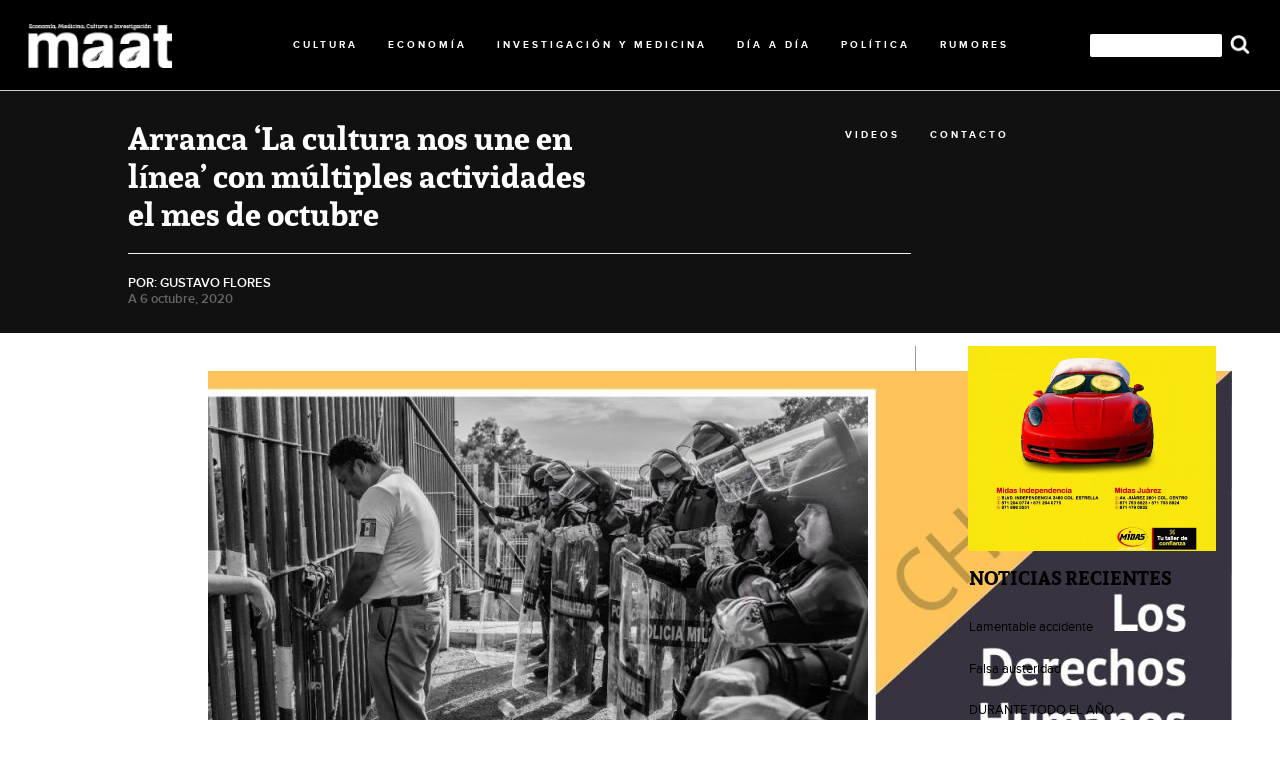

--- FILE ---
content_type: text/html; charset=UTF-8
request_url: https://revistamaat.com.mx/2020/10/06/arranca-la-cultura-nos-une-en-linea-con-multiples-actividades-el-mes-de-octubre/
body_size: 7238
content:
<!DOCTYPE html>
<html lang="es">
<head>
<meta charset="UTF-8" />
<meta name="viewport" content="width=480, user-scalable=no">
<title>
Arranca ‘La cultura nos une en línea’ con múltiples actividades el mes de octubre | Revista Maat	</title>
<link rel="profile" href="http://gmpg.org/xfn/11" />
<link rel="stylesheet" type="text/css" media="all" href="https://revistamaat.com.mx/wp-content/themes/maat/style.css?ver=20190507" />
<link rel="pingback" href="https://revistamaat.com.mx/xmlrpc.php">
<meta name='robots' content='max-image-preview:large' />
<link rel="dns-prefetch" href="https://static.hupso.com/share/js/share_toolbar.js"><link rel="preconnect" href="https://static.hupso.com/share/js/share_toolbar.js"><link rel="preload" href="https://static.hupso.com/share/js/share_toolbar.js"><meta property="og:image" content="https://revistamaat.com.mx/wp-content/uploads/2020/10/001-ARRANCA-‘LA-CULTURA-NOS-UNE-EN-LÍNEA’-CON-MÚLTIPLES-ACTIVIDADES-EL-MES-DE-OCTUBRE--300x300.jpg"/><link rel='dns-prefetch' href='//www.googletagmanager.com' />
<link rel='dns-prefetch' href='//pagead2.googlesyndication.com' />
<link rel="alternate" type="application/rss+xml" title="Revista Maat &raquo; Feed" href="https://revistamaat.com.mx/feed/" />
<link rel="alternate" type="application/rss+xml" title="Revista Maat &raquo; RSS de los comentarios" href="https://revistamaat.com.mx/comments/feed/" />
<link rel="alternate" type="application/rss+xml" title="Revista Maat &raquo; Arranca ‘La cultura nos une en línea’ con múltiples actividades el mes de octubre RSS de los comentarios" href="https://revistamaat.com.mx/2020/10/06/arranca-la-cultura-nos-une-en-linea-con-multiples-actividades-el-mes-de-octubre/feed/" />
<link rel="alternate" title="oEmbed (JSON)" type="application/json+oembed" href="https://revistamaat.com.mx/wp-json/oembed/1.0/embed?url=https%3A%2F%2Frevistamaat.com.mx%2F2020%2F10%2F06%2Farranca-la-cultura-nos-une-en-linea-con-multiples-actividades-el-mes-de-octubre%2F" />
<link rel="alternate" title="oEmbed (XML)" type="text/xml+oembed" href="https://revistamaat.com.mx/wp-json/oembed/1.0/embed?url=https%3A%2F%2Frevistamaat.com.mx%2F2020%2F10%2F06%2Farranca-la-cultura-nos-une-en-linea-con-multiples-actividades-el-mes-de-octubre%2F&#038;format=xml" />
<style id='wp-img-auto-sizes-contain-inline-css' type='text/css'>
img:is([sizes=auto i],[sizes^="auto," i]){contain-intrinsic-size:3000px 1500px}
/*# sourceURL=wp-img-auto-sizes-contain-inline-css */
</style>
<link rel='stylesheet' id='dashicons-css' href='https://revistamaat.com.mx/wp-includes/css/dashicons.min.css?ver=6.9' type='text/css' media='all' />
<link rel='stylesheet' id='post-views-counter-frontend-css' href='https://revistamaat.com.mx/wp-content/plugins/post-views-counter/css/frontend.css?ver=1.7.3' type='text/css' media='all' />
<style id='wp-emoji-styles-inline-css' type='text/css'>

	img.wp-smiley, img.emoji {
		display: inline !important;
		border: none !important;
		box-shadow: none !important;
		height: 1em !important;
		width: 1em !important;
		margin: 0 0.07em !important;
		vertical-align: -0.1em !important;
		background: none !important;
		padding: 0 !important;
	}
/*# sourceURL=wp-emoji-styles-inline-css */
</style>
<style id='wp-block-library-inline-css' type='text/css'>
:root{--wp-block-synced-color:#7a00df;--wp-block-synced-color--rgb:122,0,223;--wp-bound-block-color:var(--wp-block-synced-color);--wp-editor-canvas-background:#ddd;--wp-admin-theme-color:#007cba;--wp-admin-theme-color--rgb:0,124,186;--wp-admin-theme-color-darker-10:#006ba1;--wp-admin-theme-color-darker-10--rgb:0,107,160.5;--wp-admin-theme-color-darker-20:#005a87;--wp-admin-theme-color-darker-20--rgb:0,90,135;--wp-admin-border-width-focus:2px}@media (min-resolution:192dpi){:root{--wp-admin-border-width-focus:1.5px}}.wp-element-button{cursor:pointer}:root .has-very-light-gray-background-color{background-color:#eee}:root .has-very-dark-gray-background-color{background-color:#313131}:root .has-very-light-gray-color{color:#eee}:root .has-very-dark-gray-color{color:#313131}:root .has-vivid-green-cyan-to-vivid-cyan-blue-gradient-background{background:linear-gradient(135deg,#00d084,#0693e3)}:root .has-purple-crush-gradient-background{background:linear-gradient(135deg,#34e2e4,#4721fb 50%,#ab1dfe)}:root .has-hazy-dawn-gradient-background{background:linear-gradient(135deg,#faaca8,#dad0ec)}:root .has-subdued-olive-gradient-background{background:linear-gradient(135deg,#fafae1,#67a671)}:root .has-atomic-cream-gradient-background{background:linear-gradient(135deg,#fdd79a,#004a59)}:root .has-nightshade-gradient-background{background:linear-gradient(135deg,#330968,#31cdcf)}:root .has-midnight-gradient-background{background:linear-gradient(135deg,#020381,#2874fc)}:root{--wp--preset--font-size--normal:16px;--wp--preset--font-size--huge:42px}.has-regular-font-size{font-size:1em}.has-larger-font-size{font-size:2.625em}.has-normal-font-size{font-size:var(--wp--preset--font-size--normal)}.has-huge-font-size{font-size:var(--wp--preset--font-size--huge)}.has-text-align-center{text-align:center}.has-text-align-left{text-align:left}.has-text-align-right{text-align:right}.has-fit-text{white-space:nowrap!important}#end-resizable-editor-section{display:none}.aligncenter{clear:both}.items-justified-left{justify-content:flex-start}.items-justified-center{justify-content:center}.items-justified-right{justify-content:flex-end}.items-justified-space-between{justify-content:space-between}.screen-reader-text{border:0;clip-path:inset(50%);height:1px;margin:-1px;overflow:hidden;padding:0;position:absolute;width:1px;word-wrap:normal!important}.screen-reader-text:focus{background-color:#ddd;clip-path:none;color:#444;display:block;font-size:1em;height:auto;left:5px;line-height:normal;padding:15px 23px 14px;text-decoration:none;top:5px;width:auto;z-index:100000}html :where(.has-border-color){border-style:solid}html :where([style*=border-top-color]){border-top-style:solid}html :where([style*=border-right-color]){border-right-style:solid}html :where([style*=border-bottom-color]){border-bottom-style:solid}html :where([style*=border-left-color]){border-left-style:solid}html :where([style*=border-width]){border-style:solid}html :where([style*=border-top-width]){border-top-style:solid}html :where([style*=border-right-width]){border-right-style:solid}html :where([style*=border-bottom-width]){border-bottom-style:solid}html :where([style*=border-left-width]){border-left-style:solid}html :where(img[class*=wp-image-]){height:auto;max-width:100%}:where(figure){margin:0 0 1em}html :where(.is-position-sticky){--wp-admin--admin-bar--position-offset:var(--wp-admin--admin-bar--height,0px)}@media screen and (max-width:600px){html :where(.is-position-sticky){--wp-admin--admin-bar--position-offset:0px}}

/*# sourceURL=wp-block-library-inline-css */
</style>
<style id='classic-theme-styles-inline-css' type='text/css'>
/*! This file is auto-generated */
.wp-block-button__link{color:#fff;background-color:#32373c;border-radius:9999px;box-shadow:none;text-decoration:none;padding:calc(.667em + 2px) calc(1.333em + 2px);font-size:1.125em}.wp-block-file__button{background:#32373c;color:#fff;text-decoration:none}
/*# sourceURL=/wp-includes/css/classic-themes.min.css */
</style>
<link rel='stylesheet' id='hupso_css-css' href='https://revistamaat.com.mx/wp-content/plugins/hupso-share-buttons-for-twitter-facebook-google/style.css?ver=6.9' type='text/css' media='all' />
<link rel='stylesheet' id='page-visit-counter-pro-css' href='https://revistamaat.com.mx/wp-content/plugins/page-visit-counter/public/css/page-visit-counter-public.css?ver=6.0.4' type='text/css' media='all' />
<link rel='stylesheet' id='twentyten-block-style-css' href='https://revistamaat.com.mx/wp-content/themes/maat/blocks.css?ver=20181218' type='text/css' media='all' />
<script type="text/javascript" src="https://revistamaat.com.mx/wp-includes/js/jquery/jquery.min.js?ver=3.7.1" id="jquery-core-js"></script>
<script type="text/javascript" src="https://revistamaat.com.mx/wp-includes/js/jquery/jquery-migrate.min.js?ver=3.4.1" id="jquery-migrate-js"></script>
<script type="text/javascript" src="https://revistamaat.com.mx/wp-content/plugins/page-visit-counter/public/js/page-visit-counter-public.js?ver=6.0.4" id="page-visit-counter-pro-js"></script>
<!-- OG: 2.8.5 -->
<link rel="image_src" href="https://revistamaat.com.mx/wp-content/uploads/2020/10/001-ARRANCA-‘LA-CULTURA-NOS-UNE-EN-LÍNEA’-CON-MÚLTIPLES-ACTIVIDADES-EL-MES-DE-OCTUBRE-.jpg" /><meta itemprop="image" content="https://revistamaat.com.mx/wp-content/uploads/2020/10/001-ARRANCA-‘LA-CULTURA-NOS-UNE-EN-LÍNEA’-CON-MÚLTIPLES-ACTIVIDADES-EL-MES-DE-OCTUBRE-.jpg" /><meta name="msapplication-TileImage" content="https://revistamaat.com.mx/wp-content/uploads/2020/10/001-ARRANCA-‘LA-CULTURA-NOS-UNE-EN-LÍNEA’-CON-MÚLTIPLES-ACTIVIDADES-EL-MES-DE-OCTUBRE-.jpg" /><meta property="og:image" content="https://revistamaat.com.mx/wp-content/uploads/2020/10/001-ARRANCA-‘LA-CULTURA-NOS-UNE-EN-LÍNEA’-CON-MÚLTIPLES-ACTIVIDADES-EL-MES-DE-OCTUBRE-.jpg" /><meta property="og:image:secure_url" content="https://revistamaat.com.mx/wp-content/uploads/2020/10/001-ARRANCA-‘LA-CULTURA-NOS-UNE-EN-LÍNEA’-CON-MÚLTIPLES-ACTIVIDADES-EL-MES-DE-OCTUBRE-.jpg" /><meta property="og:image:width" content="1280" /><meta property="og:image:height" content="1280" /><meta property="og:image:alt" content="001-ARRANCA-‘LA-CULTURA-NOS-UNE-EN-LÍNEA’-CON-MÚLTIPLES-ACTIVIDADES-EL-MES-DE-OCTUBRE-" /><meta property="og:image:type" content="image/jpeg" /><meta property="og:description" content="La Secretaría de Cultura del Estado (SC) dio a conocer que en el presente mes, “La Cultura Nos Une En Línea” inicia con múltiples actividades." /><meta property="og:type" content="article" /><meta property="og:locale" content="es" /><meta property="og:site_name" content="Revista Maat" /><meta property="og:title" content="Arranca ‘La cultura nos une en línea’ con múltiples actividades el mes de octubre" /><meta property="og:url" content="https://revistamaat.com.mx/2020/10/06/arranca-la-cultura-nos-une-en-linea-con-multiples-actividades-el-mes-de-octubre/" /><meta property="og:updated_time" content="2020-10-06T19:11:59+00:00" /><meta property="article:tag" content="#coah1020" /><meta property="article:published_time" content="2020-10-06T19:11:57+00:00" /><meta property="article:modified_time" content="2020-10-06T19:11:59+00:00" /><meta property="article:author" content="https://revistamaat.com.mx/author/maat/" /><meta property="article:section" content="Cultura" /><meta property="article:section" content="Noticia Chica Home 2" /><meta property="twitter:partner" content="ogwp" /><meta property="twitter:card" content="summary_large_image" /><meta property="twitter:title" content="Arranca ‘La cultura nos une en línea’ con múltiples actividades el mes de octubre" /><meta property="twitter:description" content="La Secretaría de Cultura del Estado (SC) dio a conocer que en el presente mes, “La Cultura Nos Une En Línea” inicia con múltiples actividades." /><meta property="twitter:url" content="https://revistamaat.com.mx/2020/10/06/arranca-la-cultura-nos-une-en-linea-con-multiples-actividades-el-mes-de-octubre/" /><meta property="twitter:image" content="https://revistamaat.com.mx/wp-content/uploads/2020/10/001-ARRANCA-‘LA-CULTURA-NOS-UNE-EN-LÍNEA’-CON-MÚLTIPLES-ACTIVIDADES-EL-MES-DE-OCTUBRE-.jpg" /><meta property="profile:first_name" content="GUSTAVO EDUARDO" /><meta property="profile:last_name" content="FLORES MORALES" /><meta property="profile:username" content="GUSTAVO FLORES" /><!-- /OG -->
<link rel="https://api.w.org/" href="https://revistamaat.com.mx/wp-json/" /><link rel="alternate" title="JSON" type="application/json" href="https://revistamaat.com.mx/wp-json/wp/v2/posts/1867" /><link rel="EditURI" type="application/rsd+xml" title="RSD" href="https://revistamaat.com.mx/xmlrpc.php?rsd" />
<meta name="generator" content="WordPress 6.9" />
<link rel="canonical" href="https://revistamaat.com.mx/2020/10/06/arranca-la-cultura-nos-une-en-linea-con-multiples-actividades-el-mes-de-octubre/" />
<link rel='shortlink' href='https://revistamaat.com.mx/?p=1867' />
<meta name="generator" content="Site Kit by Google 1.170.0" />
<!-- Metaetiquetas de Google AdSense añadidas por Site Kit -->
<meta name="google-adsense-platform-account" content="ca-host-pub-2644536267352236">
<meta name="google-adsense-platform-domain" content="sitekit.withgoogle.com">
<!-- Acabar con las metaetiquetas de Google AdSense añadidas por Site Kit -->

<!-- Fragmento de código de Google Adsense añadido por Site Kit -->
<script type="text/javascript" async="async" src="https://pagead2.googlesyndication.com/pagead/js/adsbygoogle.js?client=ca-pub-3877423940917932&amp;host=ca-host-pub-2644536267352236" crossorigin="anonymous"></script>

<!-- Final del fragmento de código de Google Adsense añadido por Site Kit -->
<link rel="icon" href="https://revistamaat.com.mx/wp-content/uploads/2020/08/cropped-WhatsApp-Image-2020-08-18-at-7.42.26-PM-32x32.jpeg" sizes="32x32" />
<link rel="icon" href="https://revistamaat.com.mx/wp-content/uploads/2020/08/cropped-WhatsApp-Image-2020-08-18-at-7.42.26-PM-192x192.jpeg" sizes="192x192" />
<link rel="apple-touch-icon" href="https://revistamaat.com.mx/wp-content/uploads/2020/08/cropped-WhatsApp-Image-2020-08-18-at-7.42.26-PM-180x180.jpeg" />
<meta name="msapplication-TileImage" content="https://revistamaat.com.mx/wp-content/uploads/2020/08/cropped-WhatsApp-Image-2020-08-18-at-7.42.26-PM-270x270.jpeg" />
    <!--///////////////////////////////////////////////////////////////////////////////////////////////////
    //
    //		Scripts
    //
    ///////////////////////////////////////////////////////////////////////////////////////////////////--> 
    <link rel='stylesheet' id='camera-css'  href='https://revistamaat.com.mx/wp-content/themes/maat/css/camera.css' type='text/css' media='all'>
    <script type='text/javascript' src='https://revistamaat.com.mx/wp-content/themes/maat/scripts/jquery.min.js'></script>
    <script type='text/javascript' src='https://revistamaat.com.mx/wp-content/themes/maat/scripts/jquery.mobile.customized.min.js'></script>
    <script type='text/javascript' src='https://revistamaat.com.mx/wp-content/themes/maat/scripts/jquery.easing.1.3.js'></script> 
    <script type='text/javascript' src='https://revistamaat.com.mx/wp-content/themes/maat/scripts/camera.min.js'></script>
    <script type='text/javascript' src='https://revistamaat.com.mx/wp-content/themes/maat/scripts/script.js'></script>
    <script src="https://kit.fontawesome.com/2455b13bd1.js"></script>    
    <!-- Global site tag (gtag.js) - Google Analytics -->
<script async src="https://www.googletagmanager.com/gtag/js?id=UA-174128556-1"></script>
<script>
  window.dataLayer = window.dataLayer || [];
  function gtag(){dataLayer.push(arguments);}
  gtag('js', new Date());

  gtag('config', 'UA-174128556-1');
</script>
</head>

<body class="wp-singular post-template-default single single-post postid-1867 single-format-standard wp-theme-maat">
<div class="tope"></div>
<div id="boton-menu">
		<span></span>
		<span></span>
		<span></span>
		<span></span>
		<span></span>
		<span></span>
	</div>

	<div class="header">
		<a href="https://revistamaat.com.mx"><div class="logo"></div></a>
		<ul class="menu">
			<!-- <a href="https://revistamaat.com.mx/category/la-empresa"><li>LA EMPRESA</li></a> -->
			<a href="https://revistamaat.com.mx/category/cultura"><li>CULTURA</li></a>
			<a href="https://revistamaat.com.mx/category/economia"><li>ECONOMÍA</li></a>
			<a href="https://revistamaat.com.mx/category/investigacion-y-medicina"><li>INVESTIGACIÓN Y MEDICINA</li></a>
			<a href="https://revistamaat.com.mx/category/dia-a-dia"><li>DÍA A DÍA</li></a>
			<a href="https://revistamaat.com.mx/category/politica"><li>POLÍTICA</li></a>
			<a href="https://revistamaat.com.mx/category/rumores"><li>RUMORES</li></a>
			<a href="https://revistamaat.com.mx/category/videos"><li>VIDEOS</li></a>
			<a href="https://revistamaat.com.mx/category/contacto"><li>CONTACTO</li></a>
		</ul>
	</div>
		<div id="container">
			<div id="content" role="main">

			

		<div class="cabecera-entrada">
			<h1 class="titulo-entrada">Arranca ‘La cultura nos une en línea’ con múltiples actividades el mes de octubre</h1>
			<p class="autor-entrada"></p>
			<p class="autor-entrada">POR: GUSTAVO FLORES</p>
			<p class="fecha-entrada">A 6 octubre, 2020</p>
		</div>

		<div class="entrada">
			
<figure class="wp-block-gallery columns-4 is-cropped wp-block-gallery-1 is-layout-flex wp-block-gallery-is-layout-flex"><ul class="blocks-gallery-grid"><li class="blocks-gallery-item"><figure><a href="https://revistamaat.com.mx/wp-content/uploads/2020/10/001-ARRANCA-‘LA-CULTURA-NOS-UNE-EN-LÍNEA’-CON-MÚLTIPLES-ACTIVIDADES-EL-MES-DE-OCTUBRE-.jpg"><img fetchpriority="high" decoding="async" width="1024" height="1024" src="https://revistamaat.com.mx/wp-content/uploads/2020/10/001-ARRANCA-‘LA-CULTURA-NOS-UNE-EN-LÍNEA’-CON-MÚLTIPLES-ACTIVIDADES-EL-MES-DE-OCTUBRE--1024x1024.jpg" alt="" data-id="1868" data-full-url="https://revistamaat.com.mx/wp-content/uploads/2020/10/001-ARRANCA-‘LA-CULTURA-NOS-UNE-EN-LÍNEA’-CON-MÚLTIPLES-ACTIVIDADES-EL-MES-DE-OCTUBRE-.jpg" data-link="https://revistamaat.com.mx/?attachment_id=1868" class="wp-image-1868" srcset="https://revistamaat.com.mx/wp-content/uploads/2020/10/001-ARRANCA-‘LA-CULTURA-NOS-UNE-EN-LÍNEA’-CON-MÚLTIPLES-ACTIVIDADES-EL-MES-DE-OCTUBRE--1024x1024.jpg 1024w, https://revistamaat.com.mx/wp-content/uploads/2020/10/001-ARRANCA-‘LA-CULTURA-NOS-UNE-EN-LÍNEA’-CON-MÚLTIPLES-ACTIVIDADES-EL-MES-DE-OCTUBRE--300x300.jpg 300w, https://revistamaat.com.mx/wp-content/uploads/2020/10/001-ARRANCA-‘LA-CULTURA-NOS-UNE-EN-LÍNEA’-CON-MÚLTIPLES-ACTIVIDADES-EL-MES-DE-OCTUBRE--150x150.jpg 150w, https://revistamaat.com.mx/wp-content/uploads/2020/10/001-ARRANCA-‘LA-CULTURA-NOS-UNE-EN-LÍNEA’-CON-MÚLTIPLES-ACTIVIDADES-EL-MES-DE-OCTUBRE--768x768.jpg 768w, https://revistamaat.com.mx/wp-content/uploads/2020/10/001-ARRANCA-‘LA-CULTURA-NOS-UNE-EN-LÍNEA’-CON-MÚLTIPLES-ACTIVIDADES-EL-MES-DE-OCTUBRE-.jpg 1280w" sizes="(max-width: 1024px) 100vw, 1024px" /></a></figure></li><li class="blocks-gallery-item"><figure><a href="https://revistamaat.com.mx/wp-content/uploads/2020/10/002-ARRANCA-‘LA-CULTURA-NOS-UNE-EN-LÍNEA’-CON-MÚLTIPLES-ACTIVIDADES-EL-MES-DE-OCTUBRE-.jpg"><img decoding="async" width="763" height="1024" src="https://revistamaat.com.mx/wp-content/uploads/2020/10/002-ARRANCA-‘LA-CULTURA-NOS-UNE-EN-LÍNEA’-CON-MÚLTIPLES-ACTIVIDADES-EL-MES-DE-OCTUBRE--763x1024.jpg" alt="" data-id="1869" data-full-url="https://revistamaat.com.mx/wp-content/uploads/2020/10/002-ARRANCA-‘LA-CULTURA-NOS-UNE-EN-LÍNEA’-CON-MÚLTIPLES-ACTIVIDADES-EL-MES-DE-OCTUBRE-.jpg" data-link="https://revistamaat.com.mx/?attachment_id=1869" class="wp-image-1869" srcset="https://revistamaat.com.mx/wp-content/uploads/2020/10/002-ARRANCA-‘LA-CULTURA-NOS-UNE-EN-LÍNEA’-CON-MÚLTIPLES-ACTIVIDADES-EL-MES-DE-OCTUBRE--763x1024.jpg 763w, https://revistamaat.com.mx/wp-content/uploads/2020/10/002-ARRANCA-‘LA-CULTURA-NOS-UNE-EN-LÍNEA’-CON-MÚLTIPLES-ACTIVIDADES-EL-MES-DE-OCTUBRE--224x300.jpg 224w, https://revistamaat.com.mx/wp-content/uploads/2020/10/002-ARRANCA-‘LA-CULTURA-NOS-UNE-EN-LÍNEA’-CON-MÚLTIPLES-ACTIVIDADES-EL-MES-DE-OCTUBRE--768x1030.jpg 768w, https://revistamaat.com.mx/wp-content/uploads/2020/10/002-ARRANCA-‘LA-CULTURA-NOS-UNE-EN-LÍNEA’-CON-MÚLTIPLES-ACTIVIDADES-EL-MES-DE-OCTUBRE-.jpg 954w" sizes="(max-width: 763px) 100vw, 763px" /></a></figure></li><li class="blocks-gallery-item"><figure><a href="https://revistamaat.com.mx/wp-content/uploads/2020/10/003-ARRANCA-‘LA-CULTURA-NOS-UNE-EN-LÍNEA’-CON-MÚLTIPLES-ACTIVIDADES-EL-MES-DE-OCTUBRE-.jpg"><img decoding="async" width="578" height="1024" src="https://revistamaat.com.mx/wp-content/uploads/2020/10/003-ARRANCA-‘LA-CULTURA-NOS-UNE-EN-LÍNEA’-CON-MÚLTIPLES-ACTIVIDADES-EL-MES-DE-OCTUBRE--578x1024.jpg" alt="" data-id="1870" data-full-url="https://revistamaat.com.mx/wp-content/uploads/2020/10/003-ARRANCA-‘LA-CULTURA-NOS-UNE-EN-LÍNEA’-CON-MÚLTIPLES-ACTIVIDADES-EL-MES-DE-OCTUBRE-.jpg" data-link="https://revistamaat.com.mx/?attachment_id=1870" class="wp-image-1870" srcset="https://revistamaat.com.mx/wp-content/uploads/2020/10/003-ARRANCA-‘LA-CULTURA-NOS-UNE-EN-LÍNEA’-CON-MÚLTIPLES-ACTIVIDADES-EL-MES-DE-OCTUBRE--578x1024.jpg 578w, https://revistamaat.com.mx/wp-content/uploads/2020/10/003-ARRANCA-‘LA-CULTURA-NOS-UNE-EN-LÍNEA’-CON-MÚLTIPLES-ACTIVIDADES-EL-MES-DE-OCTUBRE--169x300.jpg 169w, https://revistamaat.com.mx/wp-content/uploads/2020/10/003-ARRANCA-‘LA-CULTURA-NOS-UNE-EN-LÍNEA’-CON-MÚLTIPLES-ACTIVIDADES-EL-MES-DE-OCTUBRE-.jpg 722w" sizes="(max-width: 578px) 100vw, 578px" /></a></figure></li><li class="blocks-gallery-item"><figure><a href="https://revistamaat.com.mx/wp-content/uploads/2020/10/004-ARRANCA-‘LA-CULTURA-NOS-UNE-EN-LÍNEA’-CON-MÚLTIPLES-ACTIVIDADES-EL-MES-DE-OCTUBRE-.jpg"><img loading="lazy" decoding="async" width="798" height="1024" src="https://revistamaat.com.mx/wp-content/uploads/2020/10/004-ARRANCA-‘LA-CULTURA-NOS-UNE-EN-LÍNEA’-CON-MÚLTIPLES-ACTIVIDADES-EL-MES-DE-OCTUBRE--798x1024.jpg" alt="" data-id="1871" data-full-url="https://revistamaat.com.mx/wp-content/uploads/2020/10/004-ARRANCA-‘LA-CULTURA-NOS-UNE-EN-LÍNEA’-CON-MÚLTIPLES-ACTIVIDADES-EL-MES-DE-OCTUBRE-.jpg" data-link="https://revistamaat.com.mx/?attachment_id=1871" class="wp-image-1871" srcset="https://revistamaat.com.mx/wp-content/uploads/2020/10/004-ARRANCA-‘LA-CULTURA-NOS-UNE-EN-LÍNEA’-CON-MÚLTIPLES-ACTIVIDADES-EL-MES-DE-OCTUBRE--798x1024.jpg 798w, https://revistamaat.com.mx/wp-content/uploads/2020/10/004-ARRANCA-‘LA-CULTURA-NOS-UNE-EN-LÍNEA’-CON-MÚLTIPLES-ACTIVIDADES-EL-MES-DE-OCTUBRE--234x300.jpg 234w, https://revistamaat.com.mx/wp-content/uploads/2020/10/004-ARRANCA-‘LA-CULTURA-NOS-UNE-EN-LÍNEA’-CON-MÚLTIPLES-ACTIVIDADES-EL-MES-DE-OCTUBRE--768x985.jpg 768w, https://revistamaat.com.mx/wp-content/uploads/2020/10/004-ARRANCA-‘LA-CULTURA-NOS-UNE-EN-LÍNEA’-CON-MÚLTIPLES-ACTIVIDADES-EL-MES-DE-OCTUBRE-.jpg 998w" sizes="auto, (max-width: 798px) 100vw, 798px" /></a></figure></li></ul></figure>



<p>Saltillo, Coahuila de Zaragoza; a 5 de Octubre de 2020.- La Secretaría de Cultura del Estado (SC) dio a conocer que en el presente mes, “La Cultura Nos Une En Línea” inicia con múltiples actividades.</p>



<p>La SC mencionó que la programación en línea continúa su curso y que durante octubre se prevén actividades como talleres, conciertos, descargas de libros, charlas, exposiciones y teatro, entre otros.</p>



<p>Este mes en “La Cultura Nos Une En Línea” tenemos grandes actividades como “Sol de maíz”, de Roberto Márquez, con la participación del Grupo Takinkai, de la UAdeC, a las 18:00 horas, y el “Amazing grace”, con la sección de trombones de la Banda de Música del Estado, el día de mañana a las 18:00 horas.</p>



<p>La SC recalcó que estas actividades virtuales serán transmitidas vía Facebook y YouTube en las redes sociales de la dependencia.</p>



<p>A lo ya mencionado se suma además el miércoles 7, en el marco de la programación de “Contigo en la Distancia”, “La historia en breve”, Francisco Coss Ramos. “Guerrero Imbatible” (1961). “59 Aniversario Luctuoso”, a las 17:00 horas; “Belisario Domínguez. Paladín de la Legalidad Nacional” (1913). 107 “Aniversario Luctuoso”, a las 18:00 horas; y “Recordando el 50 Aniversario del Ballet Independiente”, Raúl Flores Canelo, a las 19:00 horas.</p>



<p>El 8 de octubre, a las 12:00 horas la charla de “Los Derechos Humanos a través de la fotografía”. Y a las 18:00 horas continúa en ese mismo tenor la exposición e inauguración del Sexto Concurso Nacional de Fotografía “Los Derechos Humanos”.</p>



<p>El día 9 se podrá disfrutar de la transmisión en vivo del Cuarto programa. Vivaldi. Concierto en Si Menor RV 580 para 4 violines y J. S. Bach. Concierto de Brandenburgo No. 6 en Si Bemol Mayor BWV 1051, a las 20:30 horas.</p>



<p>Mientras que el día 10 grande y pequeños pueden acceder al Teatro de títeres. Misterios y leyendas Todo o nada con la Compañía Siete Gatos, desde Saltillo, Coahuila en punto de las 19:00 horas.</p>



<p>Finalmente el domingo 11 el Grupo Armónico y Trabuco, de la Universidad Autónoma de Coahuila estará a las 18:00 horas.</p>
<div style="padding-bottom:20px; padding-top:10px;" class="hupso-share-buttons"><!-- Hupso Share Buttons - https://www.hupso.com/share/ --><a class="hupso_toolbar" href="https://www.hupso.com/share/"><img decoding="async" src="https://static.hupso.com/share/buttons/dot.png" style="border:0px; padding-top: 5px; float:left;" alt="Share Button"/></a><script type="text/javascript">var hupso_services_t=new Array("Twitter","Facebook","Pinterest","Linkedin","Tumblr");var hupso_background_t="#EAF4FF";var hupso_border_t="#66CCFF";var hupso_toolbar_size_t="big";var hupso_image_folder_url = "";var hupso_url_t="";var hupso_title_t="Arranca%20%E2%80%98La%20cultura%20nos%20une%20en%20l%C3%ADnea%E2%80%99%20con%20m%C3%BAltiples%20actividades%20el%20mes%20de%20octubre";</script><script type="text/javascript" src="https://static.hupso.com/share/js/share_toolbar.js"></script><!-- Hupso Share Buttons --></div> 		</div>

		<div class="columna-lateral" align="center">
			<a href="https://www.facebook.com/share/15RQBRgr1CR/?mibextid=wwXIfr" target="_blank"><img class="banner-chico" src="https://revistamaat.com.mx/wp-content/uploads/2025/11/Untitled-design.png"></a>
			<h1 class="titulo-recientes">NOTICIAS RECIENTES</h1>
			<ul class="noticias-recientes">
						
						<a href="https://revistamaat.com.mx/2026/01/24/lamentable-accidente/"><li>Lamentable accidente</li></a>
						
						<a href="https://revistamaat.com.mx/2026/01/23/falsa-austeridad/"><li>Falsa austeridad</li></a>
						
						<a href="https://revistamaat.com.mx/2026/01/20/durante-todo-el-ano-llevaremos-brigadas-de-prevencion-y-atencion-del-cancer-de-mama-manolo/"><li>DURANTE TODO EL AÑO LLEVAREMOS BRIGADAS DE PREVENCIÓN Y ATENCIÓN DEL CÁNCER DE MAMA: MANOLO</li></a>
						
						<a href="https://revistamaat.com.mx/2026/01/20/liliana/"><li>Liliana</li></a>
						
						<a href="https://revistamaat.com.mx/2026/01/19/el-modelo-bukele/"><li>El Modelo Bukele</li></a>
						
						<a href="https://revistamaat.com.mx/2026/01/19/dan-mantenimiento-diario-a-fuentes-y-lagos-de-los-espacios-publicos-de-torreon/"><li>Dan mantenimiento diario a fuentes y lagos de los espacios públicos de Torreón</li></a>
						
						<a href="https://revistamaat.com.mx/2026/01/19/todo-listo-para-la-feria-de-empleo-2026-en-la-expo-gomez-palacio/"><li>Todo listo para la Feria de Empleo 2026 en la Expo Gómez Palacio</li></a>
							</ul>

			<a href="https://www.facebook.com/adrisnacks" target="_blank"><img class="banner-chico" src="https://revistamaat.com.mx/wp-content/uploads/2020/08/WhatsApp-Image-2021-12-08-at-11.22.50-AM.jpeg"></a>		</div>

	
			</div><!-- #content -->
		</div><!-- #container -->


		<div id="primary" class="widget-area" role="complementary">
			<ul class="xoxo">

<li id="search-2" class="widget-container widget_search"><form role="search" method="get" id="searchform" class="searchform" action="https://revistamaat.com.mx/">
				<div>
					<label class="screen-reader-text" for="s">Buscar:</label>
					<input type="text" value="" name="s" id="s" />
					<input type="submit" id="searchsubmit" value="Buscar" />
				</div>
			</form></li>
		<li id="recent-posts-2" class="widget-container widget_recent_entries">
		<h3 class="widget-title">Entradas recientes</h3>
		<ul>
											<li>
					<a href="https://revistamaat.com.mx/2026/01/24/lamentable-accidente/">Lamentable accidente</a>
									</li>
											<li>
					<a href="https://revistamaat.com.mx/2026/01/23/falsa-austeridad/">Falsa austeridad</a>
									</li>
											<li>
					<a href="https://revistamaat.com.mx/2026/01/20/durante-todo-el-ano-llevaremos-brigadas-de-prevencion-y-atencion-del-cancer-de-mama-manolo/">DURANTE TODO EL AÑO LLEVAREMOS BRIGADAS DE PREVENCIÓN Y ATENCIÓN DEL CÁNCER DE MAMA: MANOLO</a>
									</li>
											<li>
					<a href="https://revistamaat.com.mx/2026/01/20/liliana/">Liliana</a>
									</li>
											<li>
					<a href="https://revistamaat.com.mx/2026/01/19/el-modelo-bukele/">El Modelo Bukele</a>
									</li>
					</ul>

		</li><li id="recent-comments-2" class="widget-container widget_recent_comments"><h3 class="widget-title">Comentarios recientes</h3><ul id="recentcomments"><li class="recentcomments"><span class="comment-author-link"><a href="https://wordpress.org/" class="url" rel="ugc external nofollow">Un comentarista de WordPress</a></span> en <a href="https://revistamaat.com.mx/2020/07/14/hola-mundo/#comment-1">¡Hola mundo!</a></li></ul></li>			</ul>
		</div><!-- #primary .widget-area -->


	<div class="footer" align="center">
		<img class="logo" src="https://revistamaat.com.mx/wp-content/themes/maat/images/logo-bottom.png">
		<div class="linea"></div>
		<p class="copy">Copyright 2020. Todos los Derechos Reservados</p>
		<a href="https://www.facebook.com/RevistaMaat/?_rdc=1&_rdr" target="_blank"><div class="red facebook"><i class="fab fa-facebook-f"></i></div></a>
		<a href="https://twitter.com/RevistaMaat" target="_blank"><div class="red facebook"><i class="fab fa-twitter"></i></div></a>
		<a href="https://www.instagram.com/revistamaat/" target="_blank"><div class="red instagram"><i class="fab fa-instagram"></i></div></a>
		<a href="https://www.youtube.com/channel/UCWpmCxd5N5fgyV1WFFXw9rA" target="_blank"><div class="red youtube"><i class="fab fa-youtube"></i></div></a>
		<a href="https://verticeasociados.com" target="_blank"><div class="firma">Desarrollado por Vertice Asociados</div></a>
	</div>

</body>
</html>


--- FILE ---
content_type: text/html; charset=utf-8
request_url: https://www.google.com/recaptcha/api2/aframe
body_size: 259
content:
<!DOCTYPE HTML><html><head><meta http-equiv="content-type" content="text/html; charset=UTF-8"></head><body><script nonce="v-2Sf-qxwKxx3JLY0jcCcQ">/** Anti-fraud and anti-abuse applications only. See google.com/recaptcha */ try{var clients={'sodar':'https://pagead2.googlesyndication.com/pagead/sodar?'};window.addEventListener("message",function(a){try{if(a.source===window.parent){var b=JSON.parse(a.data);var c=clients[b['id']];if(c){var d=document.createElement('img');d.src=c+b['params']+'&rc='+(localStorage.getItem("rc::a")?sessionStorage.getItem("rc::b"):"");window.document.body.appendChild(d);sessionStorage.setItem("rc::e",parseInt(sessionStorage.getItem("rc::e")||0)+1);localStorage.setItem("rc::h",'1769403949114');}}}catch(b){}});window.parent.postMessage("_grecaptcha_ready", "*");}catch(b){}</script></body></html>

--- FILE ---
content_type: text/css
request_url: https://revistamaat.com.mx/wp-content/themes/maat/style.css?ver=20190507
body_size: 3777
content:
/*
Theme Name: Maat
Description: Revista de temas variados
Author: Saul Chavez (Programacion) Fernanda Lazalde(Diseño)
Author URI: https://wordpress.org/
Version: 1.0
Requires PHP: 5.2.4
Text Domain: maat
-------------------------------------------------------------- */

@font-face {
    font-family: 'sura';
    src: url('fonts/sura-regular-webfont.woff2') format('woff2'),
         url('fonts/sura-regular-webfont.woff') format('woff');
    font-weight: 400;
    font-style: normal;
}
@font-face {
    font-family: 'sura';
    src: url('fonts/sura-bold-webfont.woff2') format('woff2'),
         url('fonts/sura-bold-webfont.woff') format('woff');
    font-weight: 800;
    font-style: normal;
}
@font-face {
    font-family: 'proxima_nova';
    src: url('fonts/mark_simonson_-_proxima_nova_regular-webfont.woff2') format('woff2'),
         url('fonts/mark_simonson_-_proxima_nova_regular-webfont.woff') format('woff');
    font-weight: 400;
    font-style: normal;
}
@font-face {
    font-family: 'proxima_nova';
    src: url('fonts/mark_simonson_-_proxima_nova_semibold-webfont.woff2') format('woff2'),
         url('fonts/mark_simonson_-_proxima_nova_semibold-webfont.woff') format('woff');
    font-weight: 600;
    font-style: normal;
}
@font-face {
    font-family: 'proxima_nova';
    src: url('fonts/mark_simonson_-_proxima_nova_bold-webfont.woff2') format('woff2'),
         url('fonts/mark_simonson_-_proxima_nova_bold-webfont.woff') format('woff');
    font-weight: 800;
    font-style: normal;
}

body{
    margin: 0 auto;
    font-size: 0px;
    -webkit-font-smoothing:antialiased;
}
.tope{
    position: relative;
    width: 100%;
    height: 60px;
}
.header{
    position: fixed;
    top: 0px;
    left: 0px;
    width: 100%;
    height: 90px;
    background-color: #000;
    font-family: 'proxima_nova';
    border-bottom: solid 1px #ccc;
    z-index: 10;
}
.header .logo{
    position: relative;
    display: inline-block;
    vertical-align: top;
    width: 200px;
    height: 100%;
    background-image: url(images/logo-blanco.png);
    background-size: auto 50%;
    background-repeat: no-repeat;
    background-position: center center;
}
.menu{
    position: relative;
    display: inline-block;
    vertical-align: top;
    width: calc(98% - 430px);
    padding-right: 2%;
    height: 100%;
    padding: 0px;
    margin: 0px;
    margin-right: 230px;
    list-style: none;
    text-align: right;
}
.menu li{
    position: relative;
    display: inline-block;
    vertical-align: top;
    padding-right: 15px;
    padding-left: 15px;
    line-height: 90px;
    color: #FFF;
    font-weight: 800;
    font-size: 10px;
    letter-spacing: 3px;
}
.menu li:hover{
    color: #F00;
}
.slider-home{
    position: relative;
    width: 100%;
    height: 25vw;
    
}

.bloque-noticias{
    position: relative;
    display: inline-block;
    vertical-align: top;
    width: 100%;
    margin-top: 4vw;
}
.columna-lateral{
    position: relative;
    display: inline-block;
    vertical-align: top;
    width: 27.5%;
}

.noticia-chica{
    position: relative;
    display: inline-block;
    vertical-align: top;
    margin-left: 1vw;
    margin-right: 1vw;
    width: 20vw;
    padding-bottom: .5vw;
    margin-bottom: 2vw;
    text-align: left;
}
.noticia-chica .portada{
    position: relative;
    width: 100%;
    height: 12vw;
    background-position: center center;
    background-size: cover;
}
.noticia-chica .titulo{
    position: relative;
    font-size: 1.3vw;
    font-family: 'sura';
    font-weight: 800;
    line-height: 1.1;
}
.noticia-chica .categoria, .noticia-chica .autor, .video-grande .autor, .noticia-delgada .categoria{
    position: relative;
    font-size: .8vw;
    font-family: 'proxima_nova';
    font-weight: 800;
    text-transform: uppercase;
        display: inline-block;
    margin: 0px;
    padding-top: .5vw;
    padding-right: .5vw;
    color: #FFF;
}
.noticia-chica .autor{
    color: #999;
}
.video-grande .autor{
    color: #F00;
}

.columna-central{
    position: relative;
    display: inline-block;
    vertical-align: top;
    width: calc(45% - 4px);
    border-left: solid 1px #f2f2f2;
    border-right: solid 1px #f2f2f2;
}
.noticia-grande{
    position: relative;
    width: 35vw;
    padding-bottom: .5vw;
    margin-bottom: 2vw;
    text-align: left;
}
.noticia-grande .portada{
    position: relative;
    width: 100%;
    height: 16vw;
    background-position: center center;
    background-size: cover;
}
.noticia-grande .titulo{
    position: relative;
    font-size: 1.7vw;
    font-family: 'sura';
    font-weight: 800;
    line-height: 1.1;
}
.noticia-grande .categoria, .noticia-grande .autor{
    position: relative;
    font-size: .9vw;
    font-family: 'proxima_nova';
    font-weight: 800;
    display: inline-block;
    margin: 0px;
    padding-top: .5vw;
    text-transform: uppercase;
    padding-right: .5vw;
    color: #F00;
}
.noticia-grande .autor{
    color: #999;
    font-size: .8vw;
    text-transform: uppercase;
}

.noticia-mediana{
    position: relative;
    width: 35vw;
    padding-bottom: .5vw;
    margin-bottom: 2vw;
    text-align: left;
}
.noticia-mediana .info{
    position: relative;
    display: inline-block;
    vertical-align: top;
    width: 50%;
    height: 12vw;
}
.noticia-mediana .portada{
    position: relative;
    display: inline-block;
    vertical-align: top;
    width: 50%;
    height: 12vw;
    background-position: center center;
    background-size: cover;
}
.noticia-mediana .titulo{
    position: relative;
    font-size: 1.3vw;
    font-family: 'sura';
    font-weight: 800;
    line-height: 1.1;
}
.noticia-mediana .categoria, .noticia-mediana .autor{
    position: relative;
    font-size: .9vw;
    font-family: 'proxima_nova';
    font-weight: 800;
    display: inline-block;
    margin: 0px;
    padding-top: .5vw;
    text-transform: uppercase;
    padding-right: .5vw;
    color: #F00;
}
.noticia-mediana .autor{
    color: #999;
    font-size: .8vw;
    text-transform: uppercase;
}
.titulo-recientes{
    position: relative;
    width: 60%;
    padding-left: 15%;
    padding-right: 25%;
    font-family: 'sura';
    text-align: left;
    font-size: 1.5vw;
    margin-top: 0px;
    margin-bottom: 2vw;
}
.noticias-recientes{
    position: relative;
    width: 60%;
    text-align: left;
    font-size: 1vw;
    font-family: 'proxima_nova';
    list-style: none;
    font-weight: 400;
    padding: 0px;
    margin: 0px;
    padding-left: 15%;
    padding-right: 25%;
}
.noticias-recientes li{
    margin-bottom: 2vw;
}

.bloque-banners{
    position: relative;
    width: 100%;
}
.banner-chico, .banner-grande{
    position: relative;
    display: inline-block;
    vertical-align: top;
    height: 16vw;
    margin: 1vw;
}

.bloque-newsletter{
    position: relative;
    width: 90%;
    margin-left: 5%;
    margin-right: 5%;
    border-top: solid 2px #f2f2f2;
    border-bottom: solid 2px #f2f2f2;
    padding-bottom: 5vw;
    padding-top: 2vw;
}
.bloque-newsletter h1{
    position: relative;
    width: 100%;
    text-align: center;
    font-family: 'sura';
    font-size: 3vw;
    margin-bottom: 0px;
    padding-bottom: 0px;
}
.bloque-newsletter p{
    position: relative;
    width: 100%;
    text-align: center;    
    font-family: 'proxima_nova';
    font-weight: 400;
    margin-top: 0px;
    color: #666;
    font-size: 1.1vw;
}
.bloque-newsletter input[type=email]{
    position: relative;
    width: 20vw;
    border-radius: 0px;
    border:solid 1px #666;
    height: 2vw; 
    font-family: 'proxima_nova';
    font-size: 1.1vw;
    text-align: center;
}
.bloque-newsletter input[type=submit]{
    position: relative;
    width: 8vw;
    background-color: #f00;
    border-radius: 0px;
    color: #FFF;
    border:0px;
    height: 2.4vw;
    margin-left: 1vw; 
    font-family: 'proxima_nova';
    font-size: 1.1vw;
}
.bloque-videos{
    position: relative;
    width: 90%;
    margin-left: 5%;
    margin-right: 5%;
    margin-top: 4vw;
    margin-bottom: 4vw;
    border-bottom: solid 2px #f2f2f2;
}
.video-grande{
    position: relative;
    display: inline-block;
    vertical-align: top;
    width: calc(72.5% - 2px);
    height: 24vw;
    border-right: solid 2px #f2f2f2;
}
.video-grande .portada{
    position: relative;
    display: inline-block;
    vertical-align: top;
    width: 55%;
    height: 100%;
    background-position: center center;
    background-size: cover;
}
.video-grande .info{
    position: relative;
    display: inline-block;
    vertical-align: top;
    width: 35%;
    padding-left: 5%;
    padding-right: 5%;
    height: 100%;
}
.video-grande .titulo{
    position: relative;
    font-size: 2vw;
    font-family: 'sura';
    font-weight: 800;
    line-height: 1.1;
    padding-top: 3vw;
}
.video-reciente{
    position: relative;
    width: 20vw;
    padding-bottom: .5vw;
    margin-bottom: 2vw;
    text-align: left;
}
.video-reciente .portada{
    position: relative;
    display: inline-block;
    vertical-align: top;
    width: 45%;
    height: 6vw;
    background-position: center center;
    background-size: cover;
}
.video-reciente .titulo{
    position: relative;
    font-family: 'proxima_nova';
    font-weight: 400;
    width: 80%;
    line-height: 1.1;
    font-size: 1.1vw;
}

.ver-mas{
    position: relative;
    color: #F00;
    font-size: .8vw;
    font-family: 'proxima_nova';
    font-weight: 800;
}
.ver-mas span{
    font-family: 'sura';
    font-weight: 800;
    line-height: 1.1;
    font-size: 2.5vw;
    color: #000;
    padding-right: 1vw;
}

.bloque-varios{
    position: relative;
    width: 100%;
    margin-bottom: 4vw;
}
.noticia-delgada{
    position: relative;
    display: inline-block;
    vertical-align: top;
    width: 11vw;
    margin-right: 1vw;
    margin-left: 1vw;
}
.noticia-delgada .portada{
   position: relative;
    width: 100%;
    height: 15vw;
    background-position: center center;
    background-size: cover;
}
.noticia-delgada .titulo{
    position: relative;
    font-size: 1vw;
    font-family: 'sura';
    font-weight: 800;
    line-height: 1.1;
}
.contenedor-noticias{
    position: relative;
    display: inline-block;
    vertical-align: top;
    width: 67%;
    border-right:solid 2px #f2f2f2;
    margin-left: 5%;
}
.titulo-general{
    position: relative;
    display: inline-block;
    vertical-align: middle;
    font-size: 4vw;
    font-family: 'sura';
    font-weight: 800;
    padding: 0px;
    margin: 0px;
    margin-top: 1vw;
}
.lo-mas-nuevo{
    position: relative;
    display: inline-block;
    vertical-align: middle;
    font-size: 1vw;
    font-family: 'proxima_nova';
    font-weight: 800;
    margin-left: 1vw;
    letter-spacing: .3vw;
    margin-top: 3vw;
}
.linea-roja-grande{
    position: relative;
    display: inline-block;
    vertical-align: middle;
    width: 50%;
    height: 1px;
    background-color: #F00;
    margin-left: 1%;
    margin-top: 2vw;
}
.linea-roja-media{
    position: relative;
    display: inline-block;
    vertical-align: middle;
    width: 20%;
    height: 1px;
    background-color: #F00;
    margin-left: 1%;
    margin-top: 2vw;
}
.linea-roja-chica{
    position: relative;
    display: inline-block;
    vertical-align: middle;
    width: 5%;
    height: 1px;
    background-color: #F00;
    margin-left: 1%;
    margin-top: 2vw;
}
.cabecera-entrada{
    position: relative;
    width: 80%;
    padding-right: 10%;
    padding-left: 10%;
    background-color: #111;
    padding-top: 3vw;
    padding-bottom: 2vw;
}
.titulo-entrada{
    position: relative;
    font-family: 'sura';
    font-size: 2.5vw;
    font-weight: 800;
    color: #FFF;
    width: 46.5%;
    padding-right: 30%;
    border-bottom: solid 1px #f2f2f2;
    line-height: 1.2;
    padding-bottom: 1.5vw;
}
.autor-entrada, .fecha-entrada{
    position: relative;
    color: #FFF;
    font-size: 1vw;
    font-family: 'proxima_nova';
    font-weight: 600;
    margin: 0px;
}
.fecha-entrada{
    color: #666;
}
.entrada{
    position: relative;
    display: inline-block;
    vertical-align: top;
    width: 51.5%;
    padding-left: 10%;
    padding-right: 10%;
    border-right:solid 1px #999;
    margin-bottom: 4vw;
    margin-top: 1vw;
}
.entrada h2{
    position: relative;
    font-family: 'sura';
    font-weight: 400;
    font-size: 1.6vw;
    margin-top: 2vw;
    text-transform: uppercase;
}
.entrada p, .entrada ul, .wp-block-quote cite{
    position: relative;
    font-family: 'proxima_nova';
    font-size: 1.1vw;
    margin-top: 2vw;
}
/*.entrada img{
    width: 200px !important;
}
.hupso_c img{
    width: auto !important;
}*/
.formulario{
    position: relative;
    width: 80%;
    padding-right: 10%;
    padding-left: 10%;
    padding-top: 5vw;
    padding-bottom: 5vw;
    background-image: url(images/fondo.png);
    background-position: center center;
    background-size: cover;
    background-repeat: no-repeat;
}
.formulario .info, .formulario form{
    position: relative;
    display: inline-block;
    vertical-align: top;
    width: 40%;
}
.formulario form{
    width: 60%;
}
.formulario h1{
    position: relative;
    text-align: right;
    font-family: 'sura';
    font-weight: 800;
    font-size: 4vw;
    color: #FFF;
    width: 70%;
    margin: 0px;
}
.formulario h3{
    position: relative;
    text-align: left;
    font-family: 'proxima_nova';
    font-weight: 600;
    font-size: 1.3vw;
    color: #999;
    width: 70%;
    text-align: right;
    margin: 0px;
}
.formulario input[type=text], .formulario input[type=email]{
    position: relative;
    display: inline-block;
    vertical-align: top;
    width: 45%;
    margin-left: 1%;
    margin-right: 1%;
    border: 0px;
    border-radius: 0px;
    background-color: #222;
    font-family: 'sura';
    font-weight: 400;
    color: #999;
    font-size: 1vw;
    height: 2vw;
    padding-left: 1%;
    padding-right: 1%;
    margin-top: 3vw;
    
}
.formulario textarea{
    position: relative;
    display: inline-block;
    vertical-align: top;
    width: 94%;
    margin-left: 1%;
    margin-right: 1%;
    border: 0px;
    border-radius: 0px;
    background-color: #222;
    font-family: 'sura';
    font-weight: 400;
    color: #999;
    font-size: 1vw;
    padding-left: 1%;
    padding-right: 1%;
    margin-top: 2vw;
}
.formulario input[type=submit]{
    position: relative;
    width: 8vw;
    background-color: #f00;
    border-radius: 0px;
    color: #FFF;
    border: 0px;
    height: 2.4vw;
    margin-left: 1vw;
    font-family: 'proxima_nova';
    font-size: 1.1vw;
    margin-top: 2vw;
    margin-left: 1%;
}
.footer{
    position: relative;
    width: 100%;
    padding-top: 5vw;
    padding-bottom: 5vw;
    background-color: #000;
}
.footer .logo{
    position: relative;
    width: 13vw;
}
.footer .linea{
    position: relative;
    width: 80%;
    height: 1px;
    margin-top: 2vw;
    background-color: #666;
}
.footer .copy{
    position: relative;
    font-size: .8vw;
    font-family: 'proxima_nova';
    font-weight: 400;
    color: #fff;
}
.footer .red{
    position: relative;
    display: inline-block;
    vertical-align: top;
    width: 44px;
    height: 44px;
    border-radius: 22px;
    background-color: #FFF;
    text-align: center;
    line-height: 44px;
    margin-left: .5vw;
    margin-right: .5vw;
    margin-top: 2vw;
    color: #000;
    font-size: 20px;
}
.footer .red.youtube:hover{
    background-color: #c4302b;
    color: #FFF;
}
.footer .red.facebook:hover{
    background-color: #3b5998;
    color: #FFF;
}
.footer .red.instagram:hover{
    color: #FFF;
    background: -moz-linear-gradient(45deg, #f09433 0%, #e6683c 25%, #dc2743 50%, #cc2366 75%, #bc1888 100%); 
    background: -webkit-linear-gradient(45deg, #f09433 0%,#e6683c 25%,#dc2743 50%,#cc2366 75%,#bc1888 100%); 
    background: linear-gradient(45deg, #f09433 0%,#e6683c 25%,#dc2743 50%,#cc2366 75%,#bc1888 100%); 
    filter: progid:DXImageTransform.Microsoft.gradient( startColorstr='#f09433', endColorstr='#bc1888',GradientType=1 );
}
.firma{
    position: relative;
    font-size: .8vw;
    font-family: 'proxima_nova';
    font-weight: 400;
    color: #fff;
    width: 90%;
    padding-left: 5%;
    padding-right: 5%;
    text-align: right;
}
.extracto{
	position: relative;
	font-size: 1vw;
}

.sin-borde{
    border:0px;
}
.sin-margen-superior{
    margin-top: 0px;
}
.video-grande-interno{
    width: 96%;
    margin-top: 2vw;
}
.video-grande-interno .titulo{
    font-size: 2vw;
    padding-top: 0px;
    line-height: 1.3;
}
.borde-abajo{
    border-bottom:solid 2px #f2f2f2;
    padding-bottom: 1vw;
}
a{
    text-decoration: none;
    color: inherit;
}
#secondary, .hupso_toolbar img{
    display: none;
}
#primary{
	position: fixed;
    top: 32px;
    z-index: 10;
    width: 230px;
    right: 0px;
}
#searchsubmit{
	margin-left: 5px;
    background-color: transparent;
    border: 0px;
    height: 25px;
    color: transparent;
    width: 25px;
    background-image: url(images/lupa.png);
    background-size: 80%;
    background-position: center center;
    background-repeat: no-repeat;
}
#s{
	border: 0px;
    height: 21px;
    border-radius: 2px;
    font-family: 'proxima_nova';
    font-size: 12px;
    text-align: center;
}
.post{
	position: relative;
    display: inline-block;
    vertical-align: top;
    width: 25%;
    margin-left: 2%;
    margin-right: 2%;
    padding: 1vw;
    border: solid 1px #000;
    border-radius: 2px;
    font-family: 'proxima_nova';
    margin-bottom: 2vw;
    margin-top: 1vw;
}
.page-title{
	font-size: 2vw;
    padding-top: 50px;
    font-family: 'proxima_nova';
    font-weight: 400;
    width: 95%;
    padding-left: 2.5%;
}
.page-title span{
	color: #F00;
	font-weight: 700;
}
.entry-title{
	font-size: 1.5vw;
}
.entry-meta{
	font-size: 1vw;
}
.entry-summary{
	font-size: 1.4vw;
}
.wp-block-quote:not(.is-large):not(.is-style-large){
    width: 80%;
    padding-left: 10% !important;
    font-weight: 700;
}
.paginador{
    position: relative;
    width: 50%;
    padding-left: 25%;
    padding-right: 25%;
    font-family: 'Muli', sans-serif;
    font-size: 14px;
}
.page-numbers{
    border: solid 1px #000;
    padding: 2px;
    padding-left: 4px;
    padding-right: 4px;
    font-weight: 900;
    color: #000;
}
.prev{
    font-weight: 900;
    border:0px;
    color: #000;
}
.current{
    background-color: #000;
    color: #FFF;
}

.ver-todo{
    position: relative;
    text-align: center;
    font-family: 'Muli', sans-serif;
    color: #000;
    border:solid 1px #000;
    padding:.3vw;
    font-size: 1.5vw;
    font-weight: 900;
    width: 15%;
}
.post-views{
    font-family: 'Muli', sans-serif !important;
    color: #666;
    /* text-transform: uppercase; */
    width: 6vw;
    line-height: 2vw;
    /* font-weight: 800; */
    font-size: 1vw;
}
#boton-menu {
    display: none;
}
.no-movil{
    display: inline-block;
}
.solo-movil{
    display: none;
}
@media (max-width: 480px) {

    .columna-lateral, .columna-central{
        width: 100%;
    }
    .noticia-chica, .noticia-mediana{
        width: 95%
    }
    .noticia-chica .portada{
        height: 250px;
    }
    .noticia-chica .categoria, .noticia-chica .autor, .video-grande .autor, .noticia-delgada .categoria, .noticia-grande .categoria, .noticia-grande .autor, .noticia-grande .autor, .noticia-mediana .categoria, .noticia-mediana .autor, .noticia-mediana .autor{
        font-size: 16px;
        padding-top: 10px;
        padding-bottom: 0px;
    }
    .noticia-chica .titulo, .noticia-grande .titulo, .noticia-mediana .titulo, .video-grande .titulo, .noticia-delgada .titulo{
        font-size: 24px;
    }
    .noticia-grande{
        width: 95%;
    }
    .noticia-grande .portada, .noticia-delgada .portada{
        height: 250px;
    }
    .noticia-mediana .portada{
        height: 160px;
    }
    .noticia-mediana .info{
        height: auto;
    }
    .titulo-recientes{
        font-size: 28px;
        text-align: center;
        margin-bottom: 20px;
        margin-top: 50px;
    }
    .noticias-recientes{
        text-align: center;
        font-size: 20px;
    }
    .noticias-recientes li{
        margin-bottom: 30px;
    }
    .bloque-newsletter{
        padding-bottom: 50px;
        padding-top: 50px;
    }
    .bloque-newsletter h1{
        font-size: 26px;
    }
    .bloque-newsletter p{
        font-size: 16px;
    }
    .bloque-newsletter input[type=email]{
        text-align: center;
        font-size: 16px;
        height: 35px;
        width: 55%;
    }
    .bloque-newsletter input[type=submit]{
        font-size: 16px;
        height: 37px;
        width: 25%;
    }
    .video-grande{
        width: 100%;
        height: auto;
        border-right: 0px;
    }
    .video-grande .portada{
        width: 100%;
        height: 250px;
    }
    .video-grande .info{
        width: 100%;
        padding-left: 0px;
        padding-right: 0px;
    }
    .ver-mas{
        display: none;
    }
    .video-reciente{
        width: 100%;
        padding-bottom: 20px;
        margin-bottom: 10px;
    }
    .video-reciente .portada{
        width: 100%;
        height: 250px;
    }
    .video-reciente .titulo{
        font-size: 16px;
    }
    .noticia-delgada{
        width: 95%;
        margin-right: 2.5%;
        margin-left: 2.5%;
    }
    .footer .copy{
        font-size: 16px;
    }
    .footer-logo{        
        width: 150px;
        padding-top: 20px;
        padding-bottom: 20px;
    }
    .contenedor-noticias{
        width: 100%;
        border-right: solid 2px #f2f2f2;
        margin-left: 0px;
    }
    .post-views{
        width: auto;
        line-height: 30px;
        /* font-weight: 800; */
        font-size: 16px;
    }
    .entrada{
        width: 95%;
        padding-left: 2.5%;
        padding-right: 2.5%;
        border-right: solid 1px #999;
        margin-bottom: 50px;
        margin-top: 20px;
        border:0px;
    }
    .entrada p, .entrada ul, .wp-block-quote cite{
        font-size: 20px;
    }
    .banner-chico, .banner-grande{
        height: auto;
        margin: 0px;
        width: 100%;
    }
    .cabecera-entrada{
        padding-top: 60px;
        padding-bottom: 30px;
    }
    .titulo-entrada{
        line-height: 1.2;
        padding-bottom: 10px;
        width: 100%;
        padding-right: 0px;
        font-size: 24px;
    }
    .autor-entrada, .fecha-entrada{
        font-size: 16px;
    }
    #primary{
        display: none;
    }
    .menu{
        position: fixed;
        z-index: 999;
        background-color: #FFF;
        width: 100%;
        height: 100%;
        top: 90px;
        left: 0px;
        margin-right: 0px;
        text-align: center;
        padding-top: 80px;
        display: none;
    }
    .menu li{
        width: 100%;
        color: #000;
        line-height: 60px;
        padding: 0px;
        font-size: 26px;
        font-weight: 900;
        letter-spacing: 1px;
    }
    /*BOTON MOVIL*/
    #boton-menu {
        display: block;
        width: 50px;
        height: 40px;
        top: 19px;
        right: 20px;
        position: fixed;
        -webkit-transform: rotate(0deg);
        -moz-transform: rotate(0deg);
        -o-transform: rotate(0deg);
        transform: rotate(0deg);
        -webkit-transition: .5s ease-in-out;
        -moz-transition: .5s ease-in-out;
        -o-transition: .5s ease-in-out;
        transition: .5s ease-in-out;
        cursor: pointer;
        z-index: 30;
        display: block;
    }
    #boton-menu span {
        display: block;
        position: absolute;
        height: 6px;
        width: 26px;
        background: #fff;
        opacity: 1;
        -webkit-transform: rotate(0deg);
        -moz-transform: rotate(0deg);
        -o-transform: rotate(0deg);
        transform: rotate(0deg);
        -webkit-transition: .25s ease-in-out;
        -moz-transition: .25s ease-in-out;
        -o-transition: .25s ease-in-out;
        transition: .25s ease-in-out;
    }
    #boton-menu span:nth-child(even) {
        left: 50%;
        border-radius: 0 9px 9px 0;
    }
    #boton-menu span:nth-child(odd) {
        left:0px;
        border-radius: 9px 0 0 9px;
    }
    #boton-menu span:nth-child(1), #boton-menu span:nth-child(2) {
        top: 0px;
    }
    #boton-menu span:nth-child(3), #boton-menu span:nth-child(4) {
        top: 18px;
    }
    #boton-menu span:nth-child(5), #boton-menu span:nth-child(6) {
        top: 36px;
    }
    #boton-menu.open span:nth-child(1),#boton-menu.open span:nth-child(6) {
        -webkit-transform: rotate(45deg);
        -moz-transform: rotate(45deg);
        -o-transform: rotate(45deg);
        transform: rotate(45deg);
    }
    #boton-menu.open span:nth-child(2),#boton-menu.open span:nth-child(5) {
        -webkit-transform: rotate(-45deg);
        -moz-transform: rotate(-45deg);
        -o-transform: rotate(-45deg);
        transform: rotate(-45deg);
    }
    #boton-menu.open span:nth-child(1) {
        left: 5px;
        top: 10px;
    }
    #boton-menu.open span:nth-child(2) {
        left: calc(50% - 5px);
        top: 10px;
    }
    #boton-menu.open span:nth-child(3) {
        left: -50%;
        opacity: 0;
    }
    #boton-menu.open span:nth-child(4) {
        left: 100%;
        opacity: 0;
    }
    #boton-menu.open span:nth-child(5) {
        left: 5px;
        top: 26px;
    }
    #boton-menu.open span:nth-child(6) {
        left: calc(50% - 5px);
        top: 26px;
    }
    .extracto{
        font-size: 20px;
    }
    .entrada h2{
        font-size: 24px;
    }
    .no-movil{
        display: none;
    }
    .solo-movil{
        display: inline-block;
    }
    .slider-home{
        height: 210px;
    }
}
.wp-block-image img{
    height: auto;
}
